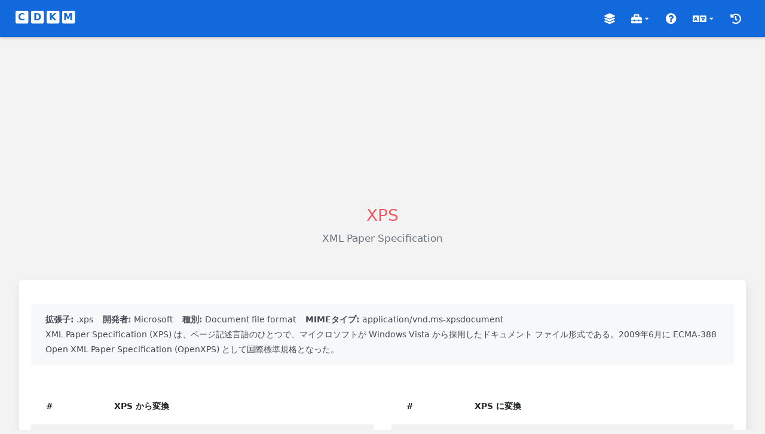

--- FILE ---
content_type: text/html; charset=UTF-8
request_url: https://cdkm.com/jp/format-xps
body_size: 2588
content:
<!DOCTYPE html>
<html lang="ja">
<head>
  <meta charset="UTF-8">
  <meta name="viewport" content="width=device-width, initial-scale=1.0">
  <title>オンラインで XPS ファイルを変換する</title>
  <meta name="description" content="XPS (XML Paper Specification) ファイルをオンラインで変換-すべての種類のファイルを XPS ファイルに変換するか、ファイルに変換するか、 XPS ファイルを他の形式に変換します。">
  <link rel="stylesheet" href="/assets/css/style.min.css">
</head>
<body>
  <div class="wrapper overlay-sidebar bg-color">
    <div class="main-header">
      <div class="logo-header">
        <a href="/jp/" class="logo"><span class="fa-stack"><i class="fas fa-stop fa-stack-2x"></i><i class="fa-stack-1x txt">C</i></span> <span class="fa-stack"><i class="fas fa-stop fa-stack-2x"></i><i class="fa-stack-1x txt">D</i></span> <span class="fa-stack"><i class="fas fa-stop fa-stack-2x"></i><i class="fa-stack-1x txt">K</i></span> <span class="fa-stack"><i class="fas fa-stop fa-stack-2x"></i><i class="fa-stack-1x txt">M</i></span></a>
      </div>
      <nav class="navbar navbar-header navbar-expand-lg">
        <div class="container-fluid">
          <ul class="navbar-nav ml-md-auto align-items-center">
            <li class="nav-item hide-lg">
              <a class="nav-link" href="/jp/" role="button" title="ホームページ"><i class="fas fa-home"></i></a>
            </li>
            <li class="nav-item">
              <a class="nav-link" href="/jp/format" role="button" title="フォーマットリスト"><i class="fas fa-layer-group"></i></a>
            </li>
            <li class="nav-item dropdown hidden-caret">
              <a class="nav-link" data-toggle="dropdown" href="#" aria-expanded="false" title="ツールボックス"><i class="fas fa-toolbox"></i> <i class="fas fa-caret-down fa-xxs"></i></a>
              <ul class="dropdown-menu">
                <li>
                  <a class="dropdown-item" href="/jp/ocr">OCRオンライン</a>
                  <a class="dropdown-item" href="/jp/compress-pdf">PDFを圧縮</a>
                  <a class="dropdown-item" href="/jp/lock-pdf">PDFの暗号化と復号化</a>
                  <div class="dropdown-divider"></div>
                  <a class="dropdown-item" href="/jp/compress-image">画像を圧縮する</a>
                  <a class="dropdown-item" href="/jp/merge-image">画像をマージ</a>
                  <a class="dropdown-item" href="/jp/merge-jpg-to-pdf">JPGをPDFにマージ</a>
                  <div class="dropdown-divider"></div>
                  <a class="dropdown-item" href="/jp/cut-video">カットビデオ</a>
                  <a class="dropdown-item" href="/jp/merge-video">ビデオをマージする</a>
                  <a class="dropdown-item" href="/jp/compress-video">ビデオを圧縮する</a>
                  <div class="dropdown-divider"></div>
                  <a class="dropdown-item" href="/jp/toolbox">その他のファイルツール...</a>
                </li>
              </ul>
            </li>
            <li class="nav-item">
              <a class="nav-link" href="/jp/faq.html" role="button" title="FAQ"><i class="fas fa-question-circle"></i></a>
            </li>
            <li class="nav-item dropdown hidden-caret">
              <a class="nav-link" data-toggle="dropdown" href="#" aria-expanded="false" title="言語"><i class="fas fa-language"></i> <i class="fas fa-caret-down fa-xxs"></i></a>
              <ul class="dropdown-menu">
                <li>
                  <a class="dropdown-item" href="/format-xps">English</a>
                  <a class="dropdown-item" href="/es/format-xps">Español</a>
                  <a class="dropdown-item" href="/pt/format-xps">Português</a>
                  <a class="dropdown-item" href="/fr/format-xps">Français</a>
                  <a class="dropdown-item" href="/de/format-xps">Deutsch</a>
                  <a class="dropdown-item" href="/it/format-xps">Italiano</a>
                  <a class="dropdown-item" href="/ru/format-xps">Русский</a>
                  <a class="dropdown-item" href="/ar/format-xps">العربية</a>
                  <a class="dropdown-item" href="/jp/format-xps">日本語</a>
                  <a class="dropdown-item" href="/kr/format-xps">한국어</a>
                  <a class="dropdown-item" href="/cn/format-xps">中文简体</a>
                  <a class="dropdown-item" href="/tw/format-xps">中文繁體</a>
                </li>
              </ul>
            </li>
            <li class="nav-item">
              <a class="nav-link" href="/jp/history.html" role="button" title="履歴記録"><i class="fas fa-history"></i></a>
            </li>
          </ul>
        </div>
      </nav>
    </div>
    <div class="main-panel">
      <div class="top-content">
<script async src="https://pagead2.googlesyndication.com/pagead/js/adsbygoogle.js?client=ca-pub-7009009024834738"
     crossorigin="anonymous"></script>
<!-- cdkm -->
<ins class="adsbygoogle"
     style="display:block"
     data-ad-client="ca-pub-7009009024834738"
     data-ad-slot="1545713207"
     data-ad-format="auto"
     data-full-width-responsive="true"></ins>
<script>
     (adsbygoogle = window.adsbygoogle || []).push({});
</script>
      </div>
      <div class="content bg-color">
        <div class="page-inner">
          <div class="row">
            <div class="col-md-12">
              <div class="text-center">
                <h1 class="text-danger">XPS</h1>
                <p class="h4 text-fade">XML Paper Specification</p>
              </div>
            </div>
          </div>
          <div class="row mt-50">
            <div class="col-md-12">
              <div class="card">
                <div class="card-body">
                  <div class="card-hint">                  
                    <strong>拡張子:</strong> .xps <strong class="m-l">開発者:</strong> Microsoft <strong class="m-l">種別:</strong> Document file format <strong class="m-l">MIMEタイプ:</strong> application/vnd.ms-xpsdocument <br>XML Paper Specification (XPS) は、ページ記述言語のひとつで、マイクロソフトが Windows Vista から採用したドキュメント ファイル形式である。2009年6月に ECMA-388 Open XML Paper Specification (OpenXPS) として国際標準規格となった。
                  </div>
              <div class="row">
                <div class="col-md-6">
                  <div class="table-responsive">
                    <table class="table table-striped table-hover">
                      <thead>
                        <tr>
                          <th class="w-20p">#</th>
                          <th>XPS から変換</th>
                        </tr>
                      </thead>
                      <tbody>
                        <tr>
                          <td>1</td>
                          <td><a href="/jp/xps-to-pdf"><b>XPS PDF 変換</b></a></td>
                        </tr>
                        <tr>
                          <td>2</td>
                          <td><a href="/jp/xps-to-txt"><b>XPS TXT 変換</b></a></td>
                        </tr>
                        <tr>
                          <td>3</td>
                          <td><a href="/jp/xps-to-doc"><b>XPS WORD 変換</b></a></td>
                        </tr>
                        <tr>
                          <td>4</td>
                          <td><a href="/jp/xps-to-docx"><b>XPS DOCX 変換</b></a></td>
                        </tr>
                        <tr>
                          <td>5</td>
                          <td><a href="/jp/xps-to-xls"><b>XPS EXCEL 変換</b></a></td>
                        </tr>
                        <tr>
                          <td>6</td>
                          <td><a href="/jp/xps-to-xlsx"><b>XPS XLSX 変換</b></a></td>
                        </tr>
                        <tr>
                          <td>7</td>
                          <td><a href="/jp/xps-to-ppt"><b>XPS PPT 変換</b></a></td>
                        </tr>
                        <tr>
                          <td>8</td>
                          <td><a href="/jp/xps-to-pptx"><b>XPS PPTX 変換</b></a></td>
                        </tr>
                        <tr>
                          <td>9</td>
                          <td><a href="/jp/xps-to-html"><b>XPS HTML 変換</b></a></td>
                        </tr>
                        <tr>
                          <td>10</td>
                          <td><a href="/jp/xps-to-odt"><b>XPS ODT 変換</b></a></td>
                        </tr>
                        <tr>
                          <td>11</td>
                          <td><a href="/jp/xps-to-ods"><b>XPS ODS 変換</b></a></td>
                        </tr>
                        <tr>
                          <td>12</td>
                          <td><a href="/jp/xps-to-odp"><b>XPS ODP 変換</b></a></td>
                        </tr>
                        <tr>
                          <td>13</td>
                          <td><a href="/jp/xps-to-jpg"><b>XPS JPG 変換</b></a></td>
                        </tr>
                        <tr>
                          <td>14</td>
                          <td><a href="/jp/xps-to-png"><b>XPS PNG 変換</b></a></td>
                        </tr>
                      </tbody>
                    </table>
                  </div>
                </div>						
                <div class="col-md-6">
                  <div class="table-responsive">
                    <table class="table table-striped table-hover">
                      <thead>
                        <tr>
                          <th class="w-20p">#</th>
                          <th>XPS に変換</th>
                        </tr>
                      </thead>
                      <tbody>
                        <tr>
                          <td>1</td>
                          <td><a href="/jp/pdf-to-xps"><b>PDF XPS 変換</b></a></td>
                        </tr>
                        <tr>
                          <td>2</td>
                          <td><a href="/jp/txt-to-xps"><b>TXT XPS 変換</b></a></td>
                        </tr>
                        <tr>
                          <td>3</td>
                          <td><a href="/jp/doc-to-xps"><b>WORD XPS 変換</b></a></td>
                        </tr>
                        <tr>
                          <td>4</td>
                          <td><a href="/jp/docx-to-xps"><b>DOCX XPS 変換</b></a></td>
                        </tr>
                        <tr>
                          <td>5</td>
                          <td><a href="/jp/xls-to-xps"><b>EXCEL XPS 変換</b></a></td>
                        </tr>
                        <tr>
                          <td>6</td>
                          <td><a href="/jp/xlsx-to-xps"><b>XLSX XPS 変換</b></a></td>
                        </tr>
                        <tr>
                          <td>7</td>
                          <td><a href="/jp/ppt-to-xps"><b>PPT XPS 変換</b></a></td>
                        </tr>
                        <tr>
                          <td>8</td>
                          <td><a href="/jp/pptx-to-xps"><b>PPTX XPS 変換</b></a></td>
                        </tr>
                        <tr>
                          <td>9</td>
                          <td><a href="/jp/html-to-xps"><b>HTML XPS 変換</b></a></td>
                        </tr>
                        <tr>
                          <td>10</td>
                          <td><a href="/jp/odt-to-xps"><b>ODT XPS 変換</b></a></td>
                        </tr>
                        <tr>
                          <td>11</td>
                          <td><a href="/jp/ods-to-xps"><b>ODS XPS 変換</b></a></td>
                        </tr>
                        <tr>
                          <td>12</td>
                          <td><a href="/jp/jpg-to-xps"><b>JPG XPS 変換</b></a></td>
                        </tr>
                      </tbody>
                    </table>
                  </div>
                </div>
              </div>
                </div>
              </div>
            </div>
        </div>
      </div></div>
      <div class="footer">
        &copy; 2026 cdkm.com. 全著作権所有。 <a href="/terms.html" rel="nofollow">利用規約</a>, <a href="/privacy.html" rel="nofollow">プライバシーポリシー</a>, <a href="/about.html" rel="nofollow">私たちに関しては</a><br>
        多くのオープンソースプロジェクトによって構築された次世代コンバーター。 ミニマリスト、実用的、無料！
      </div>
    </div>
  </div>
<script src="/assets/js/jquery.min.js"></script>
<script src="/assets/js/convert.min.js"></script>
</body>
</html>

--- FILE ---
content_type: text/html; charset=utf-8
request_url: https://www.google.com/recaptcha/api2/aframe
body_size: 267
content:
<!DOCTYPE HTML><html><head><meta http-equiv="content-type" content="text/html; charset=UTF-8"></head><body><script nonce="91PrRkJtLNQdfd8M965JsQ">/** Anti-fraud and anti-abuse applications only. See google.com/recaptcha */ try{var clients={'sodar':'https://pagead2.googlesyndication.com/pagead/sodar?'};window.addEventListener("message",function(a){try{if(a.source===window.parent){var b=JSON.parse(a.data);var c=clients[b['id']];if(c){var d=document.createElement('img');d.src=c+b['params']+'&rc='+(localStorage.getItem("rc::a")?sessionStorage.getItem("rc::b"):"");window.document.body.appendChild(d);sessionStorage.setItem("rc::e",parseInt(sessionStorage.getItem("rc::e")||0)+1);localStorage.setItem("rc::h",'1769075219828');}}}catch(b){}});window.parent.postMessage("_grecaptcha_ready", "*");}catch(b){}</script></body></html>